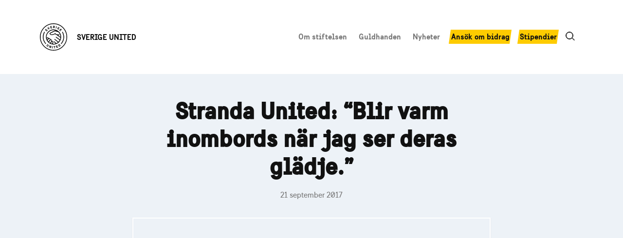

--- FILE ---
content_type: text/html; charset=UTF-8
request_url: https://sverigeunited.se/stranda-united-blir-varm-inombords-nar-jag-ser-deras-gladje/
body_size: 5877
content:
<!doctype html><html lang="sv-SE" class="no-js"><head><meta charset="UTF-8"><link media="all" href="https://sverigeunited.se/wp-content/cache/autoptimize/css/autoptimize_6555bde5f81695a3072d707fa8049067.css" rel="stylesheet"><title>Stranda United: &quot;Blir varm inombords när jag ser deras glädje.&quot; - Sverige United : Sverige United</title><meta http-equiv="X-UA-Compatible" content="IE=edge,chrome=1"><meta name="viewport" content="width=device-width, initial-scale=1.0"><link rel="preload" href="https://usercontent.one/wp/sverigeunited.se/wp-content/themes/sverigeunited2020/fonts/swedensansbold-webfont.woff2?media=1738706213" as="font" type="font/woff2" crossorigin="anonymous"><link rel="preload" href="https://usercontent.one/wp/sverigeunited.se/wp-content/themes/sverigeunited2020/fonts/swedensans-webfont.woff2?media=1738706213" as="font" type="font/woff2" crossorigin="anonymous"> <script defer src="[data-uri]"></script> <link href="//www.google-analytics.com" rel="dns-prefetch"><link href="https://usercontent.one/wp/sverigeunited.se/wp-content/themes/sverigeunited2020/img/icons/favicon.ico?media=1738706213" rel="shortcut icon"><link href="https://usercontent.one/wp/sverigeunited.se/wp-content/themes/sverigeunited2020/img/icons/touch.png?media=1738706213" rel="apple-touch-icon-precomposed"><meta name='robots' content='index, follow, max-image-preview:large, max-snippet:-1, max-video-preview:-1' /><meta name="description" content="Även om det tar mycket tid och energi att driva en fotbollsförening så får man oändligt mycket mer tillbaka. Vi besökte en träning hos Stranda United i Mönsterås." /><link rel="canonical" href="https://sverigeunited.se/stranda-united-blir-varm-inombords-nar-jag-ser-deras-gladje/" /><meta name="twitter:label1" content="Skriven av" /><meta name="twitter:data1" content="Ingela Carlsson" /> <script type="application/ld+json" class="yoast-schema-graph">{"@context":"https://schema.org","@graph":[{"@type":"Article","@id":"https://sverigeunited.se/stranda-united-blir-varm-inombords-nar-jag-ser-deras-gladje/#article","isPartOf":{"@id":"https://sverigeunited.se/stranda-united-blir-varm-inombords-nar-jag-ser-deras-gladje/"},"author":{"name":"Ingela Carlsson","@id":"https://sverigeunited.se/#/schema/person/d8911b1c937f6bd6eefcbbbf5600d990"},"headline":"Stranda United: &#8220;Blir varm inombords när jag ser deras glädje.&#8221;","datePublished":"2017-09-21T18:28:04+00:00","dateModified":"2020-10-18T18:33:08+00:00","mainEntityOfPage":{"@id":"https://sverigeunited.se/stranda-united-blir-varm-inombords-nar-jag-ser-deras-gladje/"},"wordCount":17,"image":{"@id":"https://sverigeunited.se/stranda-united-blir-varm-inombords-nar-jag-ser-deras-gladje/#primaryimage"},"thumbnailUrl":"https://i0.wp.com/sverigeunited.se/wp-content/uploads/2020/10/stranda-united-blir-varm-inombor.jpg?fit=1280%2C720&ssl=1","articleSection":["Video"],"inLanguage":"sv-SE"},{"@type":"WebPage","@id":"https://sverigeunited.se/stranda-united-blir-varm-inombords-nar-jag-ser-deras-gladje/","url":"https://sverigeunited.se/stranda-united-blir-varm-inombords-nar-jag-ser-deras-gladje/","name":"Stranda United: \"Blir varm inombords när jag ser deras glädje.\" - Sverige United","isPartOf":{"@id":"https://sverigeunited.se/#website"},"primaryImageOfPage":{"@id":"https://sverigeunited.se/stranda-united-blir-varm-inombords-nar-jag-ser-deras-gladje/#primaryimage"},"image":{"@id":"https://sverigeunited.se/stranda-united-blir-varm-inombords-nar-jag-ser-deras-gladje/#primaryimage"},"thumbnailUrl":"https://i0.wp.com/sverigeunited.se/wp-content/uploads/2020/10/stranda-united-blir-varm-inombor.jpg?fit=1280%2C720&ssl=1","datePublished":"2017-09-21T18:28:04+00:00","dateModified":"2020-10-18T18:33:08+00:00","author":{"@id":"https://sverigeunited.se/#/schema/person/d8911b1c937f6bd6eefcbbbf5600d990"},"description":"Även om det tar mycket tid och energi att driva en fotbollsförening så får man oändligt mycket mer tillbaka. Vi besökte en träning hos Stranda United i Mönsterås.","breadcrumb":{"@id":"https://sverigeunited.se/stranda-united-blir-varm-inombords-nar-jag-ser-deras-gladje/#breadcrumb"},"inLanguage":"sv-SE","potentialAction":[{"@type":"ReadAction","target":["https://sverigeunited.se/stranda-united-blir-varm-inombords-nar-jag-ser-deras-gladje/"]}]},{"@type":"ImageObject","inLanguage":"sv-SE","@id":"https://sverigeunited.se/stranda-united-blir-varm-inombords-nar-jag-ser-deras-gladje/#primaryimage","url":"https://i0.wp.com/sverigeunited.se/wp-content/uploads/2020/10/stranda-united-blir-varm-inombor.jpg?fit=1280%2C720&ssl=1","contentUrl":"https://i0.wp.com/sverigeunited.se/wp-content/uploads/2020/10/stranda-united-blir-varm-inombor.jpg?fit=1280%2C720&ssl=1","width":1280,"height":720},{"@type":"BreadcrumbList","@id":"https://sverigeunited.se/stranda-united-blir-varm-inombords-nar-jag-ser-deras-gladje/#breadcrumb","itemListElement":[{"@type":"ListItem","position":1,"name":"Hem","item":"https://sverigeunited.se/"},{"@type":"ListItem","position":2,"name":"Nyheter","item":"https://sverigeunited.se/nyheter/"},{"@type":"ListItem","position":3,"name":"Stranda United: &#8221;Blir varm inombords när jag ser deras glädje.&#8221;"}]},{"@type":"WebSite","@id":"https://sverigeunited.se/#website","url":"https://sverigeunited.se/","name":"Sverige United","description":"Sverige United vill lyfta fram de ideella krafter som bidrar till integration av nyanlända svenskar med fotbollen som verktyg","potentialAction":[{"@type":"SearchAction","target":{"@type":"EntryPoint","urlTemplate":"https://sverigeunited.se/?s={search_term_string}"},"query-input":{"@type":"PropertyValueSpecification","valueRequired":true,"valueName":"search_term_string"}}],"inLanguage":"sv-SE"},{"@type":"Person","@id":"https://sverigeunited.se/#/schema/person/d8911b1c937f6bd6eefcbbbf5600d990","name":"Ingela Carlsson","url":"https://sverigeunited.se/author/ingelasverigeunited-se/"}]}</script> <link rel='dns-prefetch' href='//stats.wp.com' /><link rel='preconnect' href='//i0.wp.com' /><link rel='preconnect' href='//c0.wp.com' /><link rel="alternate" title="oEmbed (JSON)" type="application/json+oembed" href="https://sverigeunited.se/wp-json/oembed/1.0/embed?url=https%3A%2F%2Fsverigeunited.se%2Fstranda-united-blir-varm-inombords-nar-jag-ser-deras-gladje%2F" /><link rel="alternate" title="oEmbed (XML)" type="text/xml+oembed" href="https://sverigeunited.se/wp-json/oembed/1.0/embed?url=https%3A%2F%2Fsverigeunited.se%2Fstranda-united-blir-varm-inombords-nar-jag-ser-deras-gladje%2F&#038;format=xml" /><link rel='stylesheet' id='sbi_styles-css' href='https://usercontent.one/wp/sverigeunited.se/wp-content/plugins/instagram-feed-pro/css/sbi-styles.min.css?media=1738706213' media='all' /><link rel='stylesheet' id='ctf_styles-css' href='https://usercontent.one/wp/sverigeunited.se/wp-content/plugins/custom-twitter-feeds-pro/css/ctf-styles.min.css?media=1738706213' media='all' /><link rel='stylesheet' id='cff-css' href='https://usercontent.one/wp/sverigeunited.se/wp-content/plugins/custom-facebook-feed-pro/assets/css/cff-style.min.css?media=1738706213' media='all' /><link rel='stylesheet' id='theme_base-css' href='https://usercontent.one/wp/sverigeunited.se/wp-content/themes/sverigeunited2020/style.css?media=1738706213' media='all' /> <script defer type="text/javascript" src="https://usercontent.one/wp/sverigeunited.se/wp-content/themes/sverigeunited2020/js/lib/responsive-nav.min.js?media=1738706213" id="responsive-nav-js"></script> <script type="text/javascript" src="https://sverigeunited.se/wp-includes/js/jquery/jquery.min.js" id="jquery-core-js"></script> <script defer type="text/javascript" src="https://sverigeunited.se/wp-includes/js/jquery/jquery-migrate.min.js" id="jquery-migrate-js"></script> <script defer type="text/javascript" src="https://usercontent.one/wp/sverigeunited.se/wp-content/themes/sverigeunited2020/js/scripts.js?media=1738706213" id="theme_basescripts-js"></script> <script type="text/javascript" src="https://usercontent.one/wp/sverigeunited.se/wp-content/plugins/stop-user-enumeration/frontend/js/frontend.js?media=1738706213" id="stop-user-enumeration-js" defer="defer" data-wp-strategy="defer"></script> <link rel="https://api.w.org/" href="https://sverigeunited.se/wp-json/" /><link rel="alternate" title="JSON" type="application/json" href="https://sverigeunited.se/wp-json/wp/v2/posts/3345" /> <script defer src="[data-uri]"></script> <meta name="generator" content="webp-uploads 2.6.1"> <script defer src="[data-uri]"></script> </head><body class="wp-singular post-template-default single single-post postid-3345 single-format-standard wp-embed-responsive wp-theme-sverigeunited2020 stranda-united-blir-varm-inombords-nar-jag-ser-deras-gladje"><div class="header-wrapper full-bleed"><header class="header clear wrapper"><div class="logo"> <a href="https://sverigeunited.se" class="logo__link"> <img class="logo__img lazyload" data-src="https://usercontent.one/wp/sverigeunited.se/wp-content/themes/sverigeunited2020/img/sverige-united-logo.svg?media=1738706213" alt="Sverige United" src="[data-uri]"> <span class="logo__text">SVERIGE UNITED</span> </a></div><nav class="nav nav-collapse" role="navigation"><ul><li id="menu-item-18" class="menu-item menu-item-type-post_type menu-item-object-page menu-item-has-children menu-item-18"><a href="https://sverigeunited.se/om-stiftelsen/">Om stiftelsen</a><ul class="sub-menu"><li id="menu-item-2172" class="menu-item menu-item-type-post_type menu-item-object-page menu-item-2172"><a href="https://sverigeunited.se/om-stiftelsen/om-oss/">Om oss</a></li><li id="menu-item-157" class="menu-item menu-item-type-post_type menu-item-object-page menu-item-157"><a href="https://sverigeunited.se/om-stiftelsen/vardegrund/">Värdegrund</a></li><li id="menu-item-169" class="menu-item menu-item-type-post_type menu-item-object-page menu-item-169"><a href="https://sverigeunited.se/om-stiftelsen/styrelse/">Styrelse</a></li><li id="menu-item-15" class="menu-item menu-item-type-post_type menu-item-object-page menu-item-15"><a href="https://sverigeunited.se/om-stiftelsen/kontakt/">Kontakt</a></li><li id="menu-item-2299" class="menu-item menu-item-type-post_type menu-item-object-page menu-item-2299"><a href="https://sverigeunited.se/om-stiftelsen/personuppgifter/">Personuppgifter</a></li></ul></li><li id="menu-item-5607" class="menu-item menu-item-type-post_type menu-item-object-page menu-item-5607"><a href="https://sverigeunited.se/guldhanden/">Guldhanden</a></li><li id="menu-item-25" class="menu-item menu-item-type-post_type menu-item-object-page current_page_parent menu-item-25"><a href="https://sverigeunited.se/nyheter/">Nyheter</a></li><li id="menu-item-16" class="knapp menu-item menu-item-type-post_type menu-item-object-page menu-item-16"><a href="https://sverigeunited.se/ansokan-om-bidrag/">Ansök om bidrag</a></li><li id="menu-item-2692" class="knapp menu-item menu-item-type-post_type menu-item-object-page menu-item-2692"><a href="https://sverigeunited.se/nominera-en-eldsjal/">Stipendier</a></li><li class="search-icon"><img class="open lazyload" alt="Search" data-src="https://usercontent.one/wp/sverigeunited.se/wp-content/themes/sverigeunited2020/img/search.svg?media=1738706213" src="[data-uri]"></li></ul></nav><div class="search-icon search-icon-2"> <img class="open lazyload" alt="Search" data-src="https://usercontent.one/wp/sverigeunited.se/wp-content/themes/sverigeunited2020/img/search.svg?media=1738706213" src="[data-uri]"></div></header></div><div class="search-box full-bleed"><div class="search-box__content wrapper"> <svg width="20px" height="19px" xmlns="http://www.w3.org/2000/svg" class="search-i"> <path d="M8 .5c2.071 0 3.946.84 5.303 2.197A7.477 7.477 0 0115.5 8a7.467 7.467 0 01-1.628 4.666h0l4.603 4.602-.707.707-4.57-4.569A7.474 7.474 0 018 15.5a7.477 7.477 0 01-5.303-2.197A7.477 7.477 0 01.5 8c0-2.071.84-3.946 2.197-5.303A7.477 7.477 0 018 .5zm0 1a6.48 6.48 0 00-4.596 1.904A6.48 6.48 0 001.5 8a6.48 6.48 0 001.904 4.596A6.48 6.48 0 008 14.5a6.48 6.48 0 004.596-1.904A6.48 6.48 0 0014.5 8a6.48 6.48 0 00-1.904-4.596A6.48 6.48 0 008 1.5z" fill="#fff" fill-rule="nonzero" stroke="#fff" /> </svg><form class="search" method="get" action="https://sverigeunited.se" role="search"> <input class="search-input" type="search" name="s" placeholder="Sök…"> <button class="search-submit visually-hidden" type="submit" role="button">Search</button></form></div></div><div class="wrapper main-content"><div class="main-content-fade full-bleed"></div><main><section class="single-content"><article id="post-3345" class="post-3345 post type-post status-publish format-standard has-post-thumbnail hentry category-video"><h1> Stranda United: &#8220;Blir varm inombords när jag ser deras glädje.&#8221;</h1> <span class="date">21 september 2017</span><figure class="wp-block-embed-youtube wp-block-embed is-type-video is-provider-youtube wp-embed-aspect-16-9 wp-has-aspect-ratio"><div class="wp-block-embed__wrapper"> <iframe title="&quot;Blir varm inombords av att se deras glädje&quot;" width="1080" height="608" data-src="https://www.youtube.com/embed/YHT5lUBOwJM?feature=oembed" frameborder="0" allow="accelerometer; autoplay; clipboard-write; encrypted-media; gyroscope; picture-in-picture" allowfullscreen src="[data-uri]" class="lazyload" data-load-mode="1"></iframe></div></figure></article></section></main><footer class="footer full-bleed" role="contentinfo"><div class="wrapper"><div class="footer-branding"> <img class="footer-branding__img" data-src="https://usercontent.one/wp/sverigeunited.se/wp-content/themes/sverigeunited2020/img/sverige-united-logo.svg?media=1738706213" alt="Sverige United" class="logo-img lazyload" src="[data-uri]"> <span class="footer-branding__text">&copy; 2026 SVERIGE UNITED</span></div><nav class="footer-nav"><ul id="menu-sidfoten" class="menu"><li id="menu-item-2182" class="menu-item menu-item-type-post_type menu-item-object-page menu-item-2182"><a href="https://sverigeunited.se/om-stiftelsen/kontakt/">Kontakt</a></li><li id="menu-item-2186" class="menu-item menu-item-type-post_type menu-item-object-page menu-item-2186"><a href="https://sverigeunited.se/om-stiftelsen/personuppgifter/">Personuppgifter</a></li><li id="menu-item-3409" class="menu-item menu-item-type-post_type menu-item-object-page menu-item-3409"><a href="https://sverigeunited.se/om-stiftelsen/om-oss/">Om stiftelsen</a></li></ul></nav><nav class="footer-social-nav"><ul id="menu-social-media" class="menu"><li id="menu-item-2209" class="instagram menu-item menu-item-type-custom menu-item-object-custom menu-item-2209"><a target="_blank" href="http://instagram.com/sverigeunited/">Instagram</a></li><li id="menu-item-2210" class="facebook menu-item menu-item-type-custom menu-item-object-custom menu-item-2210"><a target="_blank" href="http://facebook.com/sverigeunited">Facebook</a></li><li id="menu-item-2211" class="twitter menu-item menu-item-type-custom menu-item-object-custom menu-item-2211"><a target="_blank" href="http://twitter.com/sverigeunited">Twitter</a></li><li id="menu-item-5185" class="tiktok menu-item menu-item-type-custom menu-item-object-custom menu-item-5185"><a target="_blank" href="https://www.tiktok.com/@sverigeunited">TikTok</a></li></ul></nav></div></footer></div>  <script type="speculationrules">{"prefetch":[{"source":"document","where":{"and":[{"href_matches":"/*"},{"not":{"href_matches":["/wp-*.php","/wp-admin/*","/wp-content/uploads/*","/wp-content/*","/wp-content/plugins/*","/wp-content/themes/sverigeunited2020/*","/*\\?(.+)"]}},{"not":{"selector_matches":"a[rel~=\"nofollow\"]"}},{"not":{"selector_matches":".no-prefetch, .no-prefetch a"}}]},"eagerness":"conservative"}]}</script>  <script defer src="[data-uri]"></script> <script defer id="cffscripts-js-extra" src="[data-uri]"></script> <script defer type="text/javascript" src="https://usercontent.one/wp/sverigeunited.se/wp-content/plugins/custom-facebook-feed-pro/assets/js/cff-scripts.min.js?media=1738706213" id="cffscripts-js"></script> <script defer id="smush-lazy-load-js-before" src="[data-uri]"></script> <script defer type="text/javascript" src="https://usercontent.one/wp/sverigeunited.se/wp-content/plugins/wp-smushit/app/assets/js/smush-lazy-load.min.js?media=1738706213" id="smush-lazy-load-js"></script> <script type="text/javascript" id="jetpack-stats-js-before">_stq=window._stq||[];_stq.push(["view",{"v":"ext","blog":"124488497","post":"3345","tz":"1","srv":"sverigeunited.se","j":"1:15.4"}]);_stq.push(["clickTrackerInit","124488497","3345"]);</script> <script type="text/javascript" src="https://stats.wp.com/e-202603.js" id="jetpack-stats-js" defer="defer" data-wp-strategy="defer"></script> <script defer id="ocvars" src="[data-uri]"></script>  <script>(function(f,i,r,e,s,h,l){i['GoogleAnalyticsObject']=s;f[s]=f[s]||function(){(f[s].q=f[s].q||[]).push(arguments)},f[s].l=1*new Date();h=i.createElement(r),l=i.getElementsByTagName(r)[0];h.async=1;h.src=e;l.parentNode.insertBefore(h,l)})(window,document,'script','//www.google-analytics.com/analytics.js','ga');ga('create','UA-XXXXXXXX-XX','yourdomain.com');ga('send','pageview');</script> <script defer src="[data-uri]"></script> </body></html>

--- FILE ---
content_type: text/css
request_url: https://usercontent.one/wp/sverigeunited.se/wp-content/themes/sverigeunited2020/style.css?media=1738706213
body_size: 7560
content:
@charset "UTF-8";
/*!
	Theme Name: Sverige United
	Theme URI: https://sverigeunited.se
	Author: Colin Lewis 
	Author URI: https://colinlewis.se
	Description: Sverige United theme
	Version: 1.0.0
	Requires at least: 5.4
	Tested up to: 5.4
	Requires PHP: 7.0
	License: GNU General Public License v2 or later
	License URI: http://www.gnu.org/licenses/gpl-2.0.html
	Text Domain: sverigeunited
*/
/* Box sizing rules */
*,
*::before,
*::after {
  box-sizing: border-box;
}

/* Remove default padding */
ul[class],
ol[class] {
  padding: 0;
}

/* Remove default margin */
body,
h1,
h2,
h3,
h4,
p,
ul[class],
ol[class],
figure,
blockquote,
dl,
dd {
  margin: 0;
}

/* Set core root defaults */
html {
  scroll-behavior: smooth;
}

/* Set core body defaults */
body {
  min-height: 100vh;
  text-rendering: optimizeSpeed;
  line-height: 1.5;
}

/* Remove list styles on ul, ol elements with a class attribute */
ul[class],
ol[class] {
  list-style: none;
}

/* A elements that don't have a class get default styles */
a:not([class]) {
  -webkit-text-decoration-skip: ink;
          text-decoration-skip-ink: auto;
}

/* Make images easier to work with */
img,
picture {
  max-width: 100%;
  height: auto;
  display: block;
}

/* Natural flow and rhythm in articles by default */
/* p */
p + p,
p + figure {
  margin-top: 1em;
}

/* Inherit fonts for inputs and buttons */
input,
button,
textarea,
select {
  font: inherit;
}

/* Blur images when they have no alt attribute */
@media (prefers-reduced-motion: no-preference) {
  :root {
    scroll-behavior: smooth;
  }
}
/* Remove all animations and transitions for people that prefer not to see them */
@media (prefers-reduced-motion: reduce) {
  * {
    -webkit-animation-duration: 0.01ms !important;
            animation-duration: 0.01ms !important;
    -webkit-animation-iteration-count: 1 !important;
            animation-iteration-count: 1 !important;
    transition-duration: 0.01ms !important;
    scroll-behavior: auto !important;
  }
}
/*
 * Remove the gap between audio, canvas, iframes,
 * images, videos and the bottom of their containers:
 * https://github.com/h5bp/html5-boilerplate/issues/440
 */
audio,
canvas,
iframe,
img,
svg,
video {
  vertical-align: middle;
}

/* ==========================================================================
   Print styles.
   Inlined to avoid the additional HTTP request:
   https://www.phpied.com/delay-loading-your-print-css/
   ========================================================================== */
@media print {
  *,
*::before,
*::after {
    background: #fff !important;
    color: #000 !important;
    /* Black prints faster */
    box-shadow: none !important;
    text-shadow: none !important;
  }

  a,
a:visited {
    text-decoration: underline;
  }

  a[href]::after {
    content: " (" attr(href) ")";
  }

  abbr[title]::after {
    content: " (" attr(title) ")";
  }

  /*
   * Don't show links that are fragment identifiers,
   * or use the `javascript:` pseudo protocol
   */
  a[href^="#"]::after,
a[href^="javascript:"]::after {
    content: "";
  }

  pre {
    white-space: pre-wrap !important;
  }

  pre,
blockquote {
    border: 1px solid #999;
    page-break-inside: avoid;
  }

  /*
   * Printing Tables:
   * https://web.archive.org/web/20180815150934/http://css-discuss.incutio.com/wiki/Printing_Tables
   */
  thead {
    display: table-header-group;
  }

  tr,
img {
    page-break-inside: avoid;
  }

  p,
h2,
h3 {
    orphans: 3;
    widows: 3;
  }

  h2,
h3 {
    page-break-after: avoid;
  }
}
/**
 * Set up a decent box model on the root element
 */
html {
  box-sizing: border-box;
}

body {
  background-color: #edf2f7;
}

main {
  padding-top: 3rem;
  margin-bottom: 1.5rem;
}

/**
 * Make all elements from the DOM inherit from the parent box-sizing
 * Since `*` has a specificity of 0, it does not override the `html` value
 * making all elements inheriting from the root box-sizing value
 * See: https://css-tricks.com/inheriting-box-sizing-probably-slightly-better-best-practice/
 */
*,
*::before,
*::after {
  box-sizing: inherit;
  -webkit-font-smoothing: antialiased;
  font-smoothing: antialiased;
  text-rendering: optimizeLegibility;
}

/**
 * Basic styles for links
 */
a {
  color: #005293;
  text-decoration: underline;
}
a:hover, a:active, a:focus {
  color: #111111;
  text-decoration: underline;
  transition: all 200ms ease-in-out;
}

/**
 * WordPress
 */
.date {
  color: #787878;
}

.post-edit-link {
  display: none;
}

@media (max-width: 781px) {
  .main-content div.wp-block-column {
    flex-basis: 100% !important;
  }
}
/* Add space between single images and descendent columns */
.wp-block-image ~ .wp-block-columns {
  margin-top: 3rem;
}

@media (min-width: 782px) {
  .wp-block-column:nth-child(n+3) {
    margin-top: 3rem;
  }
}
@media (max-width: 781px) {
  .wp-block-column h2 {
    margin-top: 1rem;
  }

  .wp-block-column:nth-child(2n) {
    margin-left: 0 !important;
  }
}
.wp-block-embed-youtube {
  margin-top: 1.5rem;
  border: 0.1rem solid white;
  box-shadow: 0px 1px 2px 0px rgba(17, 17, 17, 0.08);
}

.wp-block-columns ~ .wp-block-columns {
  margin-top: 3rem;
}

.wp-block-separator {
  margin: 48px 0;
  border-top: 0px;
  border-color: #cdd4dc;
}

.wp-block-group {
  margin: 4rem 0;
}

@font-face {
  font-family: "sweden_sansregular";
  src: url("fonts/swedensans-webfont.eot");
  src: url("fonts/swedensans-webfont.eot?#iefix") format("embedded-opentype"), url("fonts/swedensans-webfont.woff2") format("woff2"), url("fonts/swedensans-webfont.woff") format("woff"), url("fonts/swedensans-webfont.ttf") format("truetype"), url("fonts/swedensans-webfont.svg#sweden_sansregular") format("svg");
  font-weight: normal;
  font-style: normal;
}
@font-face {
  font-family: "sweden_sansbold";
  src: url("fonts/swedensansbold-webfont.eot");
  src: url("fonts/swedensansbold-webfont.eot?#iefix") format("embedded-opentype"), url("fonts/swedensansbold-webfont.woff2") format("woff2"), url("fonts/swedensansbold-webfont.woff") format("woff"), url("fonts/swedensansbold-webfont.ttf") format("truetype"), url("fonts/swedensansbold-webfont.svg#sweden_sansbold") format("svg");
  font-weight: normal;
  font-style: normal;
}
/**
 * Basic typography style for copy text
 */
body {
  color: #111111;
  font-weight: normal;
  font-family: "sweden_sansregular", "Helvetica Neue", Helvetica, Arial, sans-serif;
  line-height: 1.75;
}

h1,
h2,
h3,
h4,
h5,
h6 {
  font-family: "sweden_sansbold", "Helvetica Neue", Helvetica, Arial, sans-serif;
  line-height: 1.2;
}

h1 {
  font-size: 300%;
  padding-bottom: 1rem;
}

h2 {
  font-size: 175%;
  padding-bottom: 1rem;
}

.full-bleed {
  width: 100vw;
  margin-left: 50%;
  -webkit-transform: translateX(-50%);
          transform: translateX(-50%);
}

/**
 * Clear inner floats
 */
.clearfix::after {
  clear: both;
  content: "";
  display: table;
}

/**
 * Main content containers
 * 1. Make the container full-width with a maximum width
 * 2. Center it in the viewport
 * 3. Leave some space on the edges, especially valuable on small screens
 */
.wrapper {
  max-width: 1180px;
  /* 1 */
  margin-left: auto;
  /* 2 */
  margin-right: auto;
  /* 2 */
  padding-left: 2rem;
  /* 3 */
  padding-right: 2rem;
  /* 3 */
  width: 100%;
  /* 1 */
}

/**
 * Hide text while making it readable for screen readers
 * 1. Needed in WebKit-based browsers because of an implementation bug;
 *    See: https://code.google.com/p/chromium/issues/detail?id=457146
 */
.hide-text {
  overflow: hidden;
  padding: 0;
  /* 1 */
  text-indent: 101%;
  white-space: nowrap;
}

/**
 * Hide element while making it readable for screen readers
 * Shamelessly borrowed from HTML5Boilerplate:
 * https://github.com/h5bp/html5-boilerplate/blob/master/src/css/main.css#L119-L133
 */
.visually-hidden {
  border: 0;
  clip: rect(0 0 0 0);
  height: 1px;
  margin: -1px;
  overflow: hidden;
  padding: 0;
  position: absolute;
  width: 1px;
}

.logo__link {
  display: flex;
  align-items: center;
  justify-content: flex-start;
  color: #111111;
  font-family: "sweden_sansbold", "Helvetica Neue", Helvetica, Arial, sans-serif;
  padding: 1rem;
  margin-left: -1rem;
  text-decoration: none;
}
.logo__link:hover, .logo__link:active, .logo__link:focus {
  text-decoration: none;
}
.logo__img {
  max-width: 100%;
  height: 3.5rem;
  margin-right: 1.25rem;
}
.logo__text {
  white-space: nowrap;
  font-size: 100%;
}

@media screen and (min-width: 55em) {
  .header-wrapper {
    padding: 2rem 0;
    background-color: white;
    position: relative;
  }
  .header-wrapper .header {
    display: flex;
    align-items: center;
    justify-content: space-between;
  }
  .header-wrapper .header .nav ul {
    display: flex;
    align-items: center;
    justify-content: flex-end;
    font-size: 100%;
  }
  .header-wrapper .header .nav ul li {
    display: inline;
  }
  .header-wrapper .header .nav ul li a {
    display: inline-block;
    color: #787878;
    font-family: "sweden_sansbold", "Helvetica Neue", Helvetica, Arial, sans-serif;
    padding: 0.425rem 0;
    margin: 0 0.75rem;
    border-bottom: 0.175rem solid transparent;
    text-decoration: none;
  }
  .header-wrapper .header .nav ul li a:hover, .header-wrapper .header .nav ul li a:active, .header-wrapper .header .nav ul li a:focus {
    text-decoration: none;
    color: #111111;
  }
  .header-wrapper .header .nav ul li.current-menu-item a {
    text-decoration: none;
    border-bottom: 0.175rem solid #111111;
    color: #111111;
  }

  .sub-menu-wrapper,
.sub-menu {
    display: none;
  }

  body.page-parent .header-wrapper,
body.page-child .header-wrapper {
    margin-bottom: 4rem;
  }
  body.page-parent .header-wrapper li.current-menu-item.menu-item-has-children .sub-menu-wrapper,
body.page-parent .header-wrapper li.current-menu-ancestor.menu-item-has-children .sub-menu-wrapper,
body.page-child .header-wrapper li.current-menu-item.menu-item-has-children .sub-menu-wrapper,
body.page-child .header-wrapper li.current-menu-ancestor.menu-item-has-children .sub-menu-wrapper {
    position: absolute;
    left: 0;
    bottom: -4rem;
    background-color: #005293;
    display: block;
  }
  body.page-parent .header-wrapper li.current-menu-item.menu-item-has-children .sub-menu-wrapper .sub-menu,
body.page-parent .header-wrapper li.current-menu-ancestor.menu-item-has-children .sub-menu-wrapper .sub-menu,
body.page-child .header-wrapper li.current-menu-item.menu-item-has-children .sub-menu-wrapper .sub-menu,
body.page-child .header-wrapper li.current-menu-ancestor.menu-item-has-children .sub-menu-wrapper .sub-menu {
    display: block;
    max-width: 1180px;
    margin-left: auto;
    margin-right: auto;
    text-align: right;
    padding: 1rem 2rem;
  }
  body.page-parent .header-wrapper li.current-menu-item.menu-item-has-children .sub-menu-wrapper .sub-menu a,
body.page-parent .header-wrapper li.current-menu-ancestor.menu-item-has-children .sub-menu-wrapper .sub-menu a,
body.page-child .header-wrapper li.current-menu-item.menu-item-has-children .sub-menu-wrapper .sub-menu a,
body.page-child .header-wrapper li.current-menu-ancestor.menu-item-has-children .sub-menu-wrapper .sub-menu a {
    color: #b2c8dc;
    border-bottom: 0.175rem solid transparent;
    text-decoration: none;
  }
  body.page-parent .header-wrapper li.current-menu-item.menu-item-has-children .sub-menu-wrapper .sub-menu a:hover, body.page-parent .header-wrapper li.current-menu-item.menu-item-has-children .sub-menu-wrapper .sub-menu a:active, body.page-parent .header-wrapper li.current-menu-item.menu-item-has-children .sub-menu-wrapper .sub-menu a:focus,
body.page-parent .header-wrapper li.current-menu-ancestor.menu-item-has-children .sub-menu-wrapper .sub-menu a:hover,
body.page-parent .header-wrapper li.current-menu-ancestor.menu-item-has-children .sub-menu-wrapper .sub-menu a:active,
body.page-parent .header-wrapper li.current-menu-ancestor.menu-item-has-children .sub-menu-wrapper .sub-menu a:focus,
body.page-child .header-wrapper li.current-menu-item.menu-item-has-children .sub-menu-wrapper .sub-menu a:hover,
body.page-child .header-wrapper li.current-menu-item.menu-item-has-children .sub-menu-wrapper .sub-menu a:active,
body.page-child .header-wrapper li.current-menu-item.menu-item-has-children .sub-menu-wrapper .sub-menu a:focus,
body.page-child .header-wrapper li.current-menu-ancestor.menu-item-has-children .sub-menu-wrapper .sub-menu a:hover,
body.page-child .header-wrapper li.current-menu-ancestor.menu-item-has-children .sub-menu-wrapper .sub-menu a:active,
body.page-child .header-wrapper li.current-menu-ancestor.menu-item-has-children .sub-menu-wrapper .sub-menu a:focus {
    text-decoration: none;
    color: white;
  }
  body.page-parent .header-wrapper li.current-menu-item.menu-item-has-children .sub-menu-wrapper .sub-menu li.current-menu-item a,
body.page-parent .header-wrapper li.current-menu-ancestor.menu-item-has-children .sub-menu-wrapper .sub-menu li.current-menu-item a,
body.page-child .header-wrapper li.current-menu-item.menu-item-has-children .sub-menu-wrapper .sub-menu li.current-menu-item a,
body.page-child .header-wrapper li.current-menu-ancestor.menu-item-has-children .sub-menu-wrapper .sub-menu li.current-menu-item a {
    text-decoration: none;
    color: white;
  }

  .search-icon {
    padding-left: 1rem;
  }
}
@media screen and (max-width: 64em) {
  .header-wrapper {
    padding: 0.5rem 0;
    background-color: white;
    position: relative;
  }
  .header-wrapper .header {
    display: flex;
    flex-direction: column;
    align-items: flex-start;
    justify-content: flex-start;
  }
  .header-wrapper .header .nav ul li a:nth-child(1) {
    margin-left: 0;
  }

  body.page-parent .header-wrapper li.current-menu-item.menu-item-has-children .sub-menu-wrapper .sub-menu,
body.page-parent .header-wrapper li.current-menu-ancestor.menu-item-has-children .sub-menu-wrapper .sub-menu,
body.page-child .header-wrapper li.current-menu-item.menu-item-has-children .sub-menu-wrapper .sub-menu,
body.page-child .header-wrapper li.current-menu-ancestor.menu-item-has-children .sub-menu-wrapper .sub-menu {
    text-align: left;
  }
}
@media screen and (max-width: 55em) {
  .header-wrapper {
    padding: 0.5rem 0;
    background-color: white;
    position: relative;
  }
  .header-wrapper .header {
    display: flex;
    flex-direction: column;
    align-items: center;
    justify-content: space-between;
  }
  .header-wrapper .header .logo {
    align-self: flex-start;
  }
  .header-wrapper .header .nav-toggle {
    align-self: flex-end;
    position: absolute;
    top: 2.335rem;
    right: 2rem;
    -webkit-font-smoothing: antialiased;
    -moz-osx-font-smoothing: grayscale;
    -webkit-touch-callout: none;
    -webkit-user-select: none;
       -moz-user-select: none;
        -ms-user-select: none;
            user-select: none;
    text-decoration: none;
    text-indent: -999px;
    overflow: hidden;
    width: 2rem;
    height: 100%;
  }
  .header-wrapper .header .nav-toggle:before {
    color: black;
    font-size: 1.5rem;
    text-transform: none;
    content: "☰";
    text-indent: 0;
    text-align: center;
    line-height: 1;
    speak: none;
    width: 100%;
    position: absolute;
    top: 0;
    left: 0;
  }
  .header-wrapper .header .nav-toggle.active::before {
    font-size: 2rem;
    line-height: 0.87;
    content: "×";
  }
  .header-wrapper .header .nav {
    text-align: right;
    background-color: #edf2f7;
    margin-top: 0.5rem;
    margin-bottom: -2rem;
    padding: 2rem;
    width: 100vw;
  }
  .header-wrapper .header .nav ul li a {
    color: black;
    font-family: "sweden_sansbold", "Helvetica Neue", Helvetica, Arial, sans-serif;
    padding: 0.5rem 0;
    display: block;
  }

  html.js .nav-collapse-0.opened {
    max-height: 100% !important;
  }

  ul.sub-menu {
    padding-right: 0 !important;
    border-top: 1px solid rgba(0, 0, 0, 0.1);
    border-bottom: 1px solid rgba(0, 0, 0, 0.1);
    margin: 0.5rem auto !important;
    width: calc(100vw - 4rem) !important;
  }
  ul.sub-menu li a {
    font-family: "sweden_sansregular", "Helvetica Neue", Helvetica, Arial, sans-serif !important;
  }

  body.page-parent .header-wrapper li.current-menu-item.menu-item-has-children .sub-menu-wrapper .sub-menu,
body.page-parent .header-wrapper li.current-menu-ancestor.menu-item-has-children .sub-menu-wrapper .sub-menu,
body.page-child .header-wrapper li.current-menu-item.menu-item-has-children .sub-menu-wrapper .sub-menu,
body.page-child .header-wrapper li.current-menu-ancestor.menu-item-has-children .sub-menu-wrapper .sub-menu {
    text-align: right;
  }

  .js-nav-active .main-content,
.js-nav-active .footer {
    display: none;
  }
}
.search-icon {
  display: none !important;
}

@media screen and (min-width: 55em) {
  .search-icon {
    display: block !important;
  }
}
.search-icon-2 {
  display: none !important;
}

@media screen and (max-width: 55em) {
  .search-icon-2 {
    display: block !important;
    position: absolute;
    top: 2.62rem;
    right: 4.6rem;
  }
  .search-icon-2 img {
    max-height: 1rem;
    width: auto;
  }
}
.nav-collapse ul {
  margin: 0;
  padding: 0;
  width: 100%;
  display: block;
  list-style: none;
}

.nav-collapse li {
  display: block;
}

.js .nav-collapse {
  clip: rect(0 0 0 0);
  max-height: 0;
  position: absolute;
  display: block;
  overflow: hidden;
  zoom: 1;
}

.nav-collapse.opened {
  max-height: 9999px;
}

.nav-toggle {
  -webkit-tap-highlight-color: rgba(0, 0, 0, 0);
  -webkit-touch-callout: none;
  -webkit-user-select: none;
  -moz-user-select: none;
  -ms-user-select: none;
  -o-user-select: none;
  user-select: none;
  font-family: "sweden_sansregular", "Helvetica Neue", Helvetica, Arial, sans-serif;
  font-size: 100%;
  color: #787878;
}
.nav-toggle:hover, .nav-toggle:active, .nav-toggle:focus {
  text-decoration: none;
  color: black;
}

@media screen and (min-width: 55em) {
  .js .nav-collapse {
    position: relative;
  }

  .js .nav-collapse.closed {
    max-height: none;
    position: unset !important;
  }

  .nav-toggle {
    display: none;
  }
}
.header-wrapper .header .nav ul li.knapp {
  z-index: 0;
  position: relative;
  margin: 0 0.5rem;
}
@media screen and (max-width: 55em) {
  .header-wrapper .header .nav ul li.knapp {
    margin: 0.5rem 0;
    content: "";
    clear: both;
    display: table;
    float: right;
  }
}
.header-wrapper .header .nav ul li.knapp a {
  color: #111111;
  margin: 0 0.15rem;
  padding: 0.075rem 0;
  z-index: 1;
  display: inline;
}
.header-wrapper .header .nav ul li.knapp a::after {
  content: "";
  background-color: #fecb00;
  position: absolute;
  top: 0;
  left: 0;
  right: 0;
  bottom: 0;
  -webkit-transform: skewX(-8deg);
          transform: skewX(-8deg);
  -webkit-transform-origin: 100%;
          transform-origin: 100%;
  z-index: -1;
  transition: all 200ms ease-in-out;
}
.header-wrapper .header .nav ul li.knapp a:hover, .header-wrapper .header .nav ul li.knapp a:active, .header-wrapper .header .nav ul li.knapp a:focus {
  color: white;
  text-decoration: none;
}
.header-wrapper .header .nav ul li.knapp a:hover::after, .header-wrapper .header .nav ul li.knapp a:active::after, .header-wrapper .header .nav ul li.knapp a:focus::after {
  background-color: #111111;
}
.header-wrapper .header .nav ul li.knapp.current-menu-item a {
  border-bottom: 0.175rem solid transparent;
}

.footer {
  background-color: white;
  padding: 2rem 0;
}
@media screen and (max-width: 55em) {
  .footer {
    padding: 2rem 0 8rem 0;
  }
}
.footer .wrapper {
  position: relative;
  display: grid;
  grid-template-columns: auto 1fr auto;
  grid-template-rows: 1, 1fr;
  grid-column-gap: 0;
  grid-row-gap: 0;
}
@media screen and (max-width: 55em) {
  .footer .wrapper {
    display: grid;
    grid-template-columns: repeat(2, 1fr);
    grid-template-rows: repeat(2, auto);
    grid-column-gap: 0;
    grid-row-gap: 0;
  }
}
.footer .wrapper .footer-branding {
  grid-area: 1/1/2/2;
}
@media screen and (max-width: 55em) {
  .footer .wrapper .footer-branding {
    grid-area: 2/1/3/2;
  }
}
.footer .wrapper .footer-nav {
  grid-area: 1/2/2/3;
}
@media screen and (max-width: 55em) {
  .footer .wrapper .footer-nav {
    grid-area: 1/1/2/2;
  }
}
.footer .wrapper .footer-social-nav {
  grid-area: 1/3/2/4;
}
@media screen and (max-width: 55em) {
  .footer .wrapper .footer-social-nav {
    grid-area: 2/2/3/3;
  }
}
.footer .wrapper .footer-branding {
  display: flex;
  align-items: center;
  justify-content: flex-start;
  color: #111111;
  font-family: "sweden_sansbold", "Helvetica Neue", Helvetica, Arial, sans-serif;
  padding: 0;
}
.footer .wrapper .footer-branding__img {
  max-width: 100%;
  height: 3.5rem;
  padding-right: 1.25rem;
}
.footer .wrapper .footer-branding__text {
  white-space: nowrap;
  font-size: 100%;
}
@media screen and (max-width: 55em) {
  .footer .wrapper .footer-branding {
    flex-direction: column;
    align-items: flex-start;
  }
  .footer .wrapper .footer-branding__img {
    position: absolute;
    bottom: 0;
    left: 50%;
    padding: 2rem 0 0 0;
    height: 5.5rem;
    -webkit-transform: translate(-50%, 6rem);
            transform: translate(-50%, 6rem);
    width: calc(100% - 4rem);
    border-top: 1px solid #cdd4dc;
  }
  .footer .wrapper .footer-branding__text {
    -webkit-transform: translateY(calc(50% + 0.5rem));
            transform: translateY(calc(50% + 0.5rem));
  }
}
.footer .wrapper .footer-nav {
  display: flex;
  align-items: center;
  justify-content: flex-start;
  font-size: 100%;
  padding-left: 2rem;
}
@media screen and (max-width: 55em) {
  .footer .wrapper .footer-nav {
    flex-direction: column;
    align-items: flex-start;
    padding-left: 0;
  }
}
.footer .wrapper .footer-nav ul li {
  display: inline;
  padding-left: 3rem;
}
.footer .wrapper .footer-nav ul li:first-child {
  padding-left: 1rem;
}
@media screen and (max-width: 55em) {
  .footer .wrapper .footer-nav ul li {
    display: block;
    padding: 1rem 0;
  }
  .footer .wrapper .footer-nav ul li:first-child {
    padding-top: 0;
    padding-left: 0;
  }
  .footer .wrapper .footer-nav ul li:last-child {
    padding-bottom: 1rem;
  }
}
.footer .wrapper .footer-nav ul li a {
  color: #111111;
  font-family: "sweden_sansbold", "Helvetica Neue", Helvetica, Arial, sans-serif;
  text-decoration: none;
}
.footer .wrapper .footer-social-nav ul {
  display: flex;
  align-items: center;
  justify-content: flex-end;
}
.footer .wrapper .footer-social-nav ul li {
  margin: 1rem 0.3rem;
  background-color: #fecb00;
}
.footer .wrapper .footer-social-nav ul li:last-child {
  margin-right: 0;
}
.footer .wrapper .footer-social-nav ul li a {
  color: #111111;
  font-family: "sweden_sansbold", "Helvetica Neue", Helvetica, Arial, sans-serif;
  height: 1.8rem;
  width: 1.8rem;
  background-color: #fecb00;
  background-repeat: no-repeat;
  background-position: center;
  background-size: 1.4rem;
  text-indent: 100vw;
  white-space: nowrap;
  overflow: hidden;
  display: block;
}
.footer .wrapper .footer-social-nav ul li a:hover, .footer .wrapper .footer-social-nav ul li a:active, .footer .wrapper .footer-social-nav ul li a:focus {
  -webkit-filter: invert(100%);
          filter: invert(100%);
  background-color: white;
}
.footer .wrapper .footer-social-nav ul .instagram a {
  background-image: url("img/instagram.svg");
}
.footer .wrapper .footer-social-nav ul .facebook a {
  background-image: url("img/facebook.svg");
}
.footer .wrapper .footer-social-nav ul .twitter a {
  background-image: url("img/twitter.svg");
}
.footer .wrapper .footer-social-nav ul .tiktok a {
  background-image: url("img/tiktok.svg");
}

p.knapp a,
a.knapp {
  font-family: "sweden_sansbold", "Helvetica Neue", Helvetica, Arial, sans-serif;
  color: #111111;
  margin: 0 0.15rem;
  padding: 0.075rem 0.1rem;
  z-index: 1;
  display: inline;
  position: relative;
  text-decoration: none;
}
p.knapp a::after,
a.knapp::after {
  content: "";
  background-color: #fecb00;
  position: absolute;
  top: 0;
  left: 0;
  right: 0;
  bottom: 0;
  -webkit-transform: skewX(-8deg);
          transform: skewX(-8deg);
  -webkit-transform-origin: 100%;
          transform-origin: 100%;
  z-index: -1;
  transition: all 200ms ease-in-out;
}
p.knapp a:hover, p.knapp a:active, p.knapp a:focus,
a.knapp:hover,
a.knapp:active,
a.knapp:focus {
  color: white !important;
  text-decoration: none;
}
p.knapp a:hover::after, p.knapp a:active::after, p.knapp a:focus::after,
a.knapp:hover::after,
a.knapp:active::after,
a.knapp:focus::after {
  background-color: #111111;
}

p.knapp {
  margin-bottom: 3rem;
}

@media all and (max-width: 600px) {
  a.knapp::after {
    display: none;
  }

  a.knapp {
    margin: 0;
    padding: 0.15rem 0.3rem;
    -webkit-box-decoration-break: clone;
            box-decoration-break: clone;
    background-color: #fecb00;
  }
}
.header .search-icon {
  cursor: pointer;
  padding: 0.2rem 1rem 0.2rem 0.2rem;
  margin-left: 0.3rem;
  margin-top: -3px;
}
.header .search-icon:hover, .header .search-icon:active, .header .search-icon:focus {
  transition: all 200ms linear;
}

.search-box {
  display: none;
  background-color: #005293;
}
.search-box__content {
  color: white;
  padding: 1.5rem 2rem;
  display: flex;
  align-items: center;
}
.search-box__content form.search {
  width: 100%;
  margin-right: 1rem;
}
.search-box__content form.search input.search-input {
  -webkit-appearance: none;
  -moz-appearance: none;
       appearance: none;
  border: 0;
  background-color: transparent;
  color: white;
  font-family: "sweden_sansbold", "Helvetica Neue", Helvetica, Arial, sans-serif;
  width: 100%;
  margin-left: 0.5rem;
  outline: 0;
}

body.page-parent .search-box,
body.page-child .search-box {
  background-color: #00477f;
  border-top: 0.1rem solid rgba(255, 255, 255, 0.2);
  border-bottom: 0.1rem solid rgba(255, 255, 255, 0.2);
}

input.search-input::-webkit-input-placeholder {
  color: white;
}

input.search-input::placeholder,
input.search-input::-webkit-input-placeholder,
input.search-input::-moz-placeholder,
input.search-input:-ms-input-placeholder,
input.search-input:-moz-placeholder {
  color: white;
}

.search-box ::-webkit-search-cancel-button {
  display: none;
}

.main-content {
  position: relative;
}

.main-content-fade {
  content: "";
  opacity: 0.8 !important;
  height: 100vh;
  background-color: white;
  position: absolute;
  top: 0;
  right: 0;
  bottom: 0;
  left: 0;
  display: none;
  z-index: 1;
}

.no-scroll {
  position: static !important;
  overflow: hidden !important;
}

.enkel-kort {
  padding: 3rem;
  background-color: white;
  border: 0.1rem solid white;
  box-shadow: 0px 1px 2px 0px rgba(17, 17, 17, 0.08);
}

.grid-kort-wrapper {
  display: grid;
  grid-gap: 1rem;
  margin-top: 4rem;
  margin-bottom: 4rem;
}

.search-results .grid-kort-wrapper {
  padding-top: 0;
}

@supports (width: min(20rem, 100%)) {
  .grid-kort-wrapper {
    grid-template-columns: repeat(auto-fit, minmax(min(20rem, 100%), 1fr));
  }
}
.grid-kort {
  position: relative;
  padding: 2rem;
  background-color: white;
  border: 0.1rem solid white;
  margin-bottom: 0;
  box-shadow: 0px 1px 2px 0px rgba(17, 17, 17, 0.08);
}
.grid-kort:hover, .grid-kort:active, .grid-kort:focus {
  border: 0.1rem solid #005293;
  box-shadow: 0px 5px 0px 0px rgba(0, 82, 147, 0.25);
}
.grid-kort h2 a {
  color: #111111;
  text-decoration: none;
}
.grid-kort h2 a::after {
  content: "";
  position: absolute;
  left: 0;
  top: 0;
  right: 0;
  bottom: 0;
}
.grid-kort h2 a:hover, .grid-kort h2 a:active, .grid-kort h2 a:focus {
  text-decoration: none;
}
.grid-kort h2.standard-anchor a {
  color: #005293;
  text-decoration: underline;
}
.grid-kort h2.standard-anchor a::after {
  content: "";
  position: absolute;
  left: 0;
  top: 0;
  right: 0;
  bottom: 0;
}
.grid-kort h2.standard-anchor a:hover, .grid-kort h2.standard-anchor a:active, .grid-kort h2.standard-anchor a:focus {
  color: black;
  text-decoration: none;
}
.grid-kort p {
  line-height: 1.8;
  margin-bottom: 1rem;
}
.grid-kort a.knapp:hover, .grid-kort a.knapp:active, .grid-kort a.knapp:focus {
  color: #111111 !important;
  text-decoration: none;
}
.grid-kort a.knapp:hover::after, .grid-kort a.knapp:active::after, .grid-kort a.knapp:focus::after {
  background-color: #fecb00;
}

.ensam-kort {
  background-color: white;
  box-shadow: 0px 1px 2px 0px rgba(17, 17, 17, 0.08);
  max-width: 22rem;
  padding: 2rem;
  float: right;
}
@media screen and (max-width: 782px) {
  .ensam-kort {
    max-width: 100%;
    float: none;
    margin-top: 3rem;
    padding-top: 1rem;
  }
}
.ensam-kort__heading {
  font-size: 140%;
}
.ensam-kort__knapp.knapp {
  display: block;
  text-align: center;
  padding-top: 0.3rem;
  padding-bottom: 0.3rem;
  margin-top: 1rem;
}

.partners > * {
  display: flex;
  flex-wrap: wrap;
  margin: -0.5rem;
}

.partners > * > * {
  flex-grow: 1;
  flex-basis: calc((30rem - (100% - 1rem)) * 999);
  margin: 0.5rem;
  background-color: white;
  border: 0.1rem solid white;
  box-shadow: 0px 1px 2px 0px rgba(17, 17, 17, 0.08);
}
.partners > * > *:hover, .partners > * > *:active, .partners > * > *:focus {
  border: 0.1rem solid #005293;
  box-shadow: 0px 5px 0px 0px rgba(0, 82, 147, 0.25);
}

.partners > * > :nth-last-child(n+5),
.partners > * > :nth-last-child(n+5) ~ * {
  flex-basis: 100%;
}

.partners {
  margin: 3rem 0 2rem 0;
}
.partners img {
  max-height: 9rem;
  width: auto;
  text-align: center;
  margin: 0 auto;
  padding: 1rem;
}

.omslag-wrapper {
  display: grid;
  grid-gap: 1rem;
  margin-top: 4rem;
  margin-bottom: 4rem;
  border: 0.1rem solid white;
  box-shadow: 0px 1px 2px 0px rgba(17, 17, 17, 0.08);
}

@supports (width: min(20rem, 100%)) {
  .omslag-wrapper {
    grid-template-columns: repeat(auto-fit, minmax(min(20rem, 100%), 1fr));
  }
}
.omslag {
  position: relative;
  border: 0.1rem solid transparent;
  background-repeat: no-repeat;
  background-size: cover;
  min-height: 15rem;
}
.omslag__img-link::after {
  content: "";
  position: absolute;
  left: 0;
  top: 0;
  right: 0;
  bottom: 0;
  z-index: 1;
}
.omslag:hover, .omslag:active, .omslag:focus {
  border: 0.1rem solid #005293;
  box-shadow: 0px 5px 0px 0px rgba(0, 82, 147, 0.25);
}
.omslag .omslag-content {
  line-height: 1.4;
  max-width: 12rem;
  position: absolute;
  top: 2rem;
  left: 2rem;
  padding: 0;
}
.omslag .omslag-content__heading {
  line-height: 1.65;
  color: #111111;
  background-color: #fecb00;
  display: inline;
  padding: 0.2rem 0.4rem;
  -webkit-box-decoration-break: clone;
          box-decoration-break: clone;
}

.hero-container {
  margin-top: -3rem !important;
}
.hero-container .hero-full-bleed {
  padding-top: 3rem;
  padding-bottom: 3rem;
}
.hero-container .hero-full-bleed .hero.med-kort {
  display: flex;
  flex-direction: row;
  justify-content: space-between;
  align-items: center;
}
@media screen and (max-width: 781px) {
  .hero-container .hero-full-bleed .hero.med-kort {
    flex-direction: column;
    align-items: flex-start;
  }
}
@media screen and (max-width: 1179px) {
  .hero-container .hero-full-bleed .hero.med-kort .hero__kort {
    right: 2rem;
  }
}
@media screen and (max-width: 781px) {
  .hero-container .hero-full-bleed .hero.med-kort .hero__kort {
    position: relative;
    right: 0;
  }
}
.hero-container .hero-full-bleed .hero.med-kort .hero {
  display: flex;
  justify-content: flex-start;
  align-items: flex-start;
  flex-direction: column;
}
.hero-container .hero-full-bleed .hero.med-kort .hero__content {
  max-width: 50%;
}
@media screen and (max-width: 781px) {
  .hero-container .hero-full-bleed .hero.med-kort .hero__content {
    max-width: 100%;
  }
}
@media screen and (max-width: 781px) {
  .hero-container .hero-full-bleed .hero.med-kort .hero {
    max-width: 100%;
  }
}
.hero-container .light {
  background-color: #edf2f7;
}
.hero-container .light .hero__heading {
  color: #111111;
}
.hero-container .light .hero__text {
  color: #111111;
}
.hero-container .dark {
  background-color: #005293;
}
.hero-container .dark .hero__heading {
  color: #fecb00;
}
.hero-container .dark .hero__text {
  color: white;
}

.hero-container::after {
  content: "";
  clear: both;
  display: table;
}

.search-results .hero-container {
  margin-top: 0 !important;
  margin-bottom: 1rem;
}

.profil-wrapper .profil {
  display: flex;
  background-color: white;
  padding: 2.5rem 2.5rem 2rem 2.5rem;
  margin-bottom: 1rem;
  box-shadow: 0px 1px 2px 0px rgba(17, 17, 17, 0.08);
}
.profil-wrapper .profil:nth-child(1) {
  margin-top: 3rem;
}
.profil-wrapper .profil .profil-image-wrapper {
  margin-right: 1.5rem;
  max-height: 8.6rem;
}
.profil-wrapper .profil .profil-image-wrapper__image {
  max-width: 8.6rem;
  max-height: 8.6rem;
  border-radius: 3px;
}
.profil-wrapper .profil .profil-text-content__role {
  color: #787878;
  margin-bottom: 1rem;
}
.profil-wrapper .profil .profil-text-content__description {
  max-width: 52ch;
  margin-bottom: 0;
}
.profil-wrapper .profil .profil-email {
  align-self: flex-end;
  text-align: right;
  flex-grow: 1;
}
@media screen and (max-width: 55em) {
  .profil-wrapper .profil {
    display: block;
    text-align: center;
  }
  .profil-wrapper .profil .profil-image-wrapper__image {
    margin: 0 auto 2rem auto;
  }
  .profil-wrapper .profil .profil-text-content__description {
    margin: 0 auto;
  }
  .profil-wrapper .profil .profil-email {
    text-align: center;
    margin-top: 1rem;
  }
}

.text-grupp {
  display: grid;
  grid-gap: 1rem;
  margin-top: 2rem;
  margin-bottom: 2rem;
}

@supports (width: min(375px, 100%)) {
  .text-grupp {
    grid-template-columns: repeat(auto-fit, minmax(min(375px, 100%), 1fr));
  }
}
.storlek-40-60 .text-grupp__col-1 {
  margin-right: 10%;
}
.storlek-40-60 .text-grupp__col-2 {
  margin-left: -10%;
}
@media screen and (max-width: 781px) {
  .storlek-40-60 .text-grupp__col-2 {
    margin-left: 0;
  }
}

.storlek-30-70 .text-grupp__col-1 {
  margin-right: 20%;
}
.storlek-30-70 .text-grupp__col-2 {
  margin-left: -20%;
}
@media screen and (max-width: 781px) {
  .storlek-30-70 .text-grupp__col-2 {
    margin-left: 0;
  }
}

@supports (width: min(375px, 100%)) {
  .text-grupp__col-1,
.text-grupp__col-2 {
    margin-left: 0;
  }
}
.social-kort-wrapper {
  display: grid;
  grid-gap: 1rem;
  margin-top: 1rem;
  margin-bottom: 1rem;
}

@supports (width: min(20rem, 100%)) {
  .social-kort-wrapper {
    grid-template-columns: repeat(auto-fit, minmax(min(20rem, 100%), 1fr));
  }
}
.social-kort {
  padding: 2rem 2rem 3rem 2rem;
  background-color: white;
  margin-bottom: 0;
  box-shadow: 0px 1px 2px 0px rgba(17, 17, 17, 0.08);
}
.social-kort h3 {
  font-size: 1rem;
  margin-bottom: 1rem;
  position: relative;
  padding-left: 1.8rem;
}
.social-kort h3::before {
  content: "";
  position: absolute;
  top: 0;
  left: 0;
  background-repeat: no-repeat;
  background-position: top;
  background-size: 1.3rem;
  height: 1.3rem;
  width: 1.3rem;
  display: block;
}
.social-kort #cff .cff-item {
  position: relative;
}
.social-kort #cff .cff-date {
  position: absolute;
  bottom: 0;
  right: 0;
  font-size: 0.8rem;
  color: #787878;
  width: auto;
}

.facebook-feed h3::before {
  background-image: url("img/facebook.svg");
}
.facebook-feed #cff .cff-photo img {
  width: 100%;
}

.twitter-feed #ctf {
  min-height: 100%;
}
.twitter-feed .ctf-item {
  position: absolute;
  min-height: 100%;
  bottom: 1rem;
  right: 0;
  padding-top: 0.5rem;
}
.twitter-feed .ctf-tweet-meta {
  margin-top: 1rem;
  margin-right: 0 !important;
}
.twitter-feed .ctf-tweet-meta a {
  text-decoration: none;
  color: #787878 !important;
  font-size: 0.8rem;
}
.twitter-feed .ctf-author-box {
  min-height: 0 !important;
  margin-bottom: 0 !important;
  position: absolute;
  bottom: -0.3rem;
  right: 0;
  width: auto !important;
}
.twitter-feed h3::before {
  background-image: url("img/twitter.svg");
}
.twitter-feed #ctf .ctf-item {
  padding: 0 0 1em 0 !important;
  position: relative;
}
.twitter-feed #ctf.ctf-narrow .ctf-tweet-content {
  padding: 0.5rem 0 0 0 !important;
}
.twitter-feed #ctf.ctf-super-narrow .ctf-author-box {
  margin-bottom: 0 !important;
}

.instagram-feed {
  margin-top: 0 !important;
}
.instagram-feed h3::before {
  background-image: url("img/instagram.svg");
}
.instagram-feed #sb_instagram .sbi_info {
  color: #111111;
  text-align: left;
  margin-top: 1rem;
}

.wp-block-image {
  position: relative;
}
.wp-block-image img {
  border: 0.1rem solid white;
  box-shadow: 0px 1px 2px 0px rgba(17, 17, 17, 0.08);
}
.wp-block-image figcaption {
  position: absolute;
  bottom: 24px;
  left: 24px;
  margin: 0;
  padding: 0 4px;
  background: #111111;
  color: #edf2f7;
  font-size: 80%;
}
.wp-block-image.no-border img {
  border: 0;
  box-shadow: none;
}

.wp-block-column > .wp-block-image {
  margin-top: 1rem;
}

/* Jetpack bildspel */
.js .wp-block-jetpack-slideshow .wp-block-jetpack-slideshow_pagination.swiper-pagination-custom {
  justify-content: center;
}

.js .swiper-button-prev {
  left: 26px;
}

.js .swiper-button-next {
  right: 26px;
}

.search-result-grid {
  display: grid;
  grid-template-columns: 20rem 1fr;
  grid-template-rows: 1fr;
  grid-column-gap: 0;
  grid-row-gap: 0;
}
@media screen and (max-width: 55em) {
  .search-result-grid {
    display: block;
  }
}
.search-result-grid__header h1 {
  font-size: 100%;
}
.search-result-grid__header h1 span {
  color: #005293;
}
.single-content {
  max-width: 46rem;
  margin: auto;
}
.single-content h1 {
  text-align: center;
}
.single-content img {
  margin: auto;
  width: 100%;
  height: auto;
}
.single-content .post-thumbnail {
  margin-bottom: 1rem;
}
.single-content .date {
  display: block;
  text-align: center;
  margin: 0 0 2rem 0;
}
.single-content iframe {
  width: 100% !important;
  max-width: 46rem;
}

.nyheter {
  /* Card columns for Nyheter
   ------------------------------------------------------------ */
}
.nyheter .hero-container {
  margin-bottom: 0;
}
.nyheter__category-nav {
  border-bottom: 0.15rem solid #cdd4dc;
  padding: 1rem 0;
}
.nyheter__category-nav ul {
  margin: 0;
  padding: 0;
}
.nyheter__category-nav ul li {
  display: inline;
  padding-right: 2rem;
}
.nyheter__category-nav ul li a {
  text-decoration: none;
  color: #111111;
  position: relative;
}
.nyheter__category-nav ul li a:hover, .nyheter__category-nav ul li a:active, .nyheter__category-nav ul li a:focus {
  color: #005293;
}
.nyheter__category-nav ul li a:hover::after, .nyheter__category-nav ul li a:active::after, .nyheter__category-nav ul li a:focus::after {
  content: "";
  width: 100%;
  position: absolute;
  bottom: -1.36rem;
  left: 0;
  border-bottom: 0.15rem solid #005293;
}
.nyheter__category-nav ul li a.current {
  color: #005293;
  cursor: default;
}
.nyheter__category-nav ul li a.current::after {
  content: "";
  width: 100%;
  position: absolute;
  bottom: -1.36rem;
  left: 0;
  border-bottom: 0.15rem solid #005293;
}
.nyheter__yearly-nav {
  margin: 0;
  height: 100%;
  display: inline-block;
}
.nyheter__yearly-nav ul {
  margin: 0;
  padding: 0;
}
.nyheter__yearly-nav ul li {
  list-style-type: none;
  margin-bottom: 1rem;
}
.nyheter__yearly-nav ul li a {
  text-decoration: none;
  color: #111111;
  position: relative;
}
.nyheter__yearly-nav ul li a:hover, .nyheter__yearly-nav ul li a:active, .nyheter__yearly-nav ul li a:focus {
  color: #005293;
  text-decoration: underline;
}
.nyheter .yearly-nav {
  margin-top: 1.8rem;
}
.nyheter .nyheter-cols {
  margin-top: 1rem;
}
.nyheter .nyheter-grid {
  display: grid;
  grid-template-columns: 10rem 1fr;
  grid-template-rows: 1fr;
  grid-column-gap: 0;
  grid-row-gap: 0;
}
@media screen and (max-width: 55em) {
  .nyheter .nyheter-grid {
    display: block;
  }
}
.nyheter .nyheter-grid .grid-kort-wrapper {
  margin-top: 1rem;
}
.nyheter .nyheter-grid img {
  margin-bottom: 1.5rem;
  width: 100%;
}
.nyheter .nyheter-grid .date {
  margin-bottom: 1rem;
  display: block;
}

/*# sourceMappingURL=style.css.map */

--- FILE ---
content_type: image/svg+xml
request_url: https://usercontent.one/wp/sverigeunited.se/wp-content/themes/sverigeunited2020/img/search.svg?media=1738706213
body_size: 538
content:
<svg width="20px" height="19px" xmlns="http://www.w3.org/2000/svg">
  <path d="M8 .5c2.071 0 3.946.84 5.303 2.197A7.477 7.477 0 0115.5 8a7.467 7.467 0 01-1.628 4.666h0l4.603 4.602-.707.707-4.57-4.569A7.474 7.474 0 018 15.5a7.477 7.477 0 01-5.303-2.197A7.477 7.477 0 01.5 8c0-2.071.84-3.946 2.197-5.303A7.477 7.477 0 018 .5zm0 1a6.48 6.48 0 00-4.596 1.904A6.48 6.48 0 001.5 8a6.48 6.48 0 001.904 4.596A6.48 6.48 0 008 14.5a6.48 6.48 0 004.596-1.904A6.48 6.48 0 0014.5 8a6.48 6.48 0 00-1.904-4.596A6.48 6.48 0 008 1.5z" fill="#D8D8D8" fill-rule="nonzero" stroke="#111"/>
</svg>
